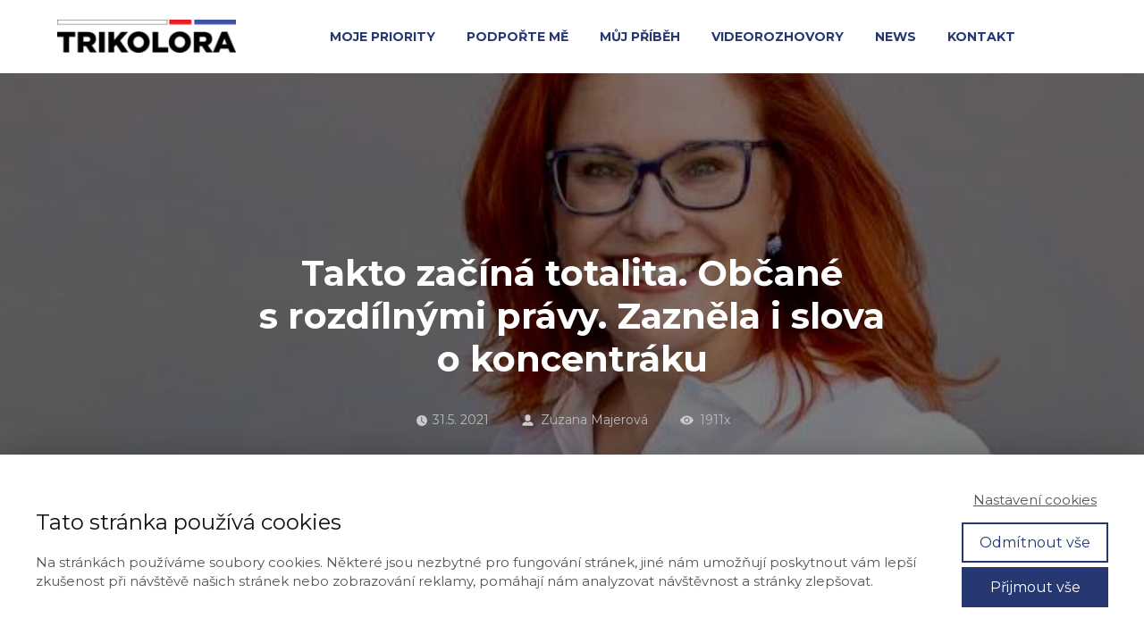

--- FILE ---
content_type: text/html; charset=UTF-8
request_url: https://zuzanamajerova.cz/rozhovory/takto-zacina-totalita/
body_size: 18282
content:
<!DOCTYPE html>
<html lang="cs">
	<head>
		<meta charset="UTF-8"/>
		<meta http-equiv="X-UA-Compatible" content="IE=edge"/>
		<meta name="viewport" content="width=device-width, initial-scale=1">
		<title>Takto začíná totalita. Občané s rozdílnými právy. Zazněla i slova o koncentráku - Zuzana Majerová</title>

		<meta name='robots' content='index, follow, max-image-preview:large, max-snippet:-1, max-video-preview:-1' />

	<!-- This site is optimized with the Yoast SEO plugin v22.4 - https://yoast.com/wordpress/plugins/seo/ -->
	<link rel="canonical" href="https://zuzanamajerova.cz/rozhovory/takto-zacina-totalita/" />
	<meta property="og:locale" content="cs_CZ" />
	<meta property="og:type" content="article" />
	<meta property="og:title" content="Takto začíná totalita. Občané s rozdílnými právy. Zazněla i slova o koncentráku - Zuzana Majerová" />
	<meta property="og:description" content="„To je dokonalý Orwell,“ říká poslankyně Zuzana Majerová Zahradníková o&nbsp;nejnovějším návrhu novely zákona o&nbsp;veřejném zdraví. Pod heslem boje proti pandemii zde prý dochází k&nbsp;tak zásadnímu omezení svobody, že má smysl hovořit o&nbsp;covidové totalitě. Paní předsedkyně, co jste říkala na&nbsp;nejnovější veletoč na&nbsp;Ministerstvu zdravotnictví s&nbsp;návratem Adama Vojtěcha? Jen jsem smutně zažertovala. Na&nbsp;Facebooku jsem to okomentovala takhle:&nbsp;no vida,..." />
	<meta property="og:url" content="https://zuzanamajerova.cz/rozhovory/takto-zacina-totalita/" />
	<meta property="og:site_name" content="Zuzana Majerová" />
	<meta property="article:publisher" content="https://www.facebook.com/zuzanamajerova.cz/" />
	<meta property="article:author" content="https://www.facebook.com/zuzanamajerova.cz/" />
	<meta property="article:published_time" content="2021-05-31T11:11:00+00:00" />
	<meta property="article:modified_time" content="2021-05-31T21:01:49+00:00" />
	<meta property="og:image" content="https://zuzanamajerova.cz/wp-content/uploads/2021/05/zuzanamajerova-clanek44.jpeg" />
	<meta property="og:image:width" content="677" />
	<meta property="og:image:height" content="494" />
	<meta property="og:image:type" content="image/jpeg" />
	<meta name="author" content="Zuzana Majerová" />
	<meta name="twitter:card" content="summary_large_image" />
	<meta name="twitter:creator" content="@https://twitter.com/MajerovaZ" />
	<meta name="twitter:site" content="@MajerovaZ" />
	<meta name="twitter:label1" content="Napsal(a)" />
	<meta name="twitter:data1" content="Zuzana Majerová" />
	<meta name="twitter:label2" content="Odhadovaná doba čtení" />
	<meta name="twitter:data2" content="5 minut" />
	<script type="application/ld+json" class="yoast-schema-graph">{"@context":"https://schema.org","@graph":[{"@type":"Article","@id":"https://zuzanamajerova.cz/rozhovory/takto-zacina-totalita/#article","isPartOf":{"@id":"https://zuzanamajerova.cz/rozhovory/takto-zacina-totalita/"},"author":{"name":"Zuzana Majerová","@id":"https://zuzanamajerova.cz/#/schema/person/a20455738c6b79468eccf1b3445c3747"},"headline":"Takto začíná totalita. Občané s&nbsp;rozdílnými právy. Zazněla i&nbsp;slova o&nbsp;koncentráku","datePublished":"2021-05-31T11:11:00+00:00","dateModified":"2021-05-31T21:01:49+00:00","mainEntityOfPage":{"@id":"https://zuzanamajerova.cz/rozhovory/takto-zacina-totalita/"},"wordCount":1057,"commentCount":0,"publisher":{"@id":"https://zuzanamajerova.cz/#/schema/person/a20455738c6b79468eccf1b3445c3747"},"image":{"@id":"https://zuzanamajerova.cz/rozhovory/takto-zacina-totalita/#primaryimage"},"thumbnailUrl":"https://zuzanamajerova.cz/wp-content/uploads/2021/05/zuzanamajerova-clanek44.jpeg","articleSection":["Rozhovory"],"inLanguage":"cs","potentialAction":[{"@type":"CommentAction","name":"Comment","target":["https://zuzanamajerova.cz/rozhovory/takto-zacina-totalita/#respond"]}]},{"@type":"WebPage","@id":"https://zuzanamajerova.cz/rozhovory/takto-zacina-totalita/","url":"https://zuzanamajerova.cz/rozhovory/takto-zacina-totalita/","name":"Takto začíná totalita. Občané s rozdílnými právy. Zazněla i slova o koncentráku - Zuzana Majerová","isPartOf":{"@id":"https://zuzanamajerova.cz/#website"},"primaryImageOfPage":{"@id":"https://zuzanamajerova.cz/rozhovory/takto-zacina-totalita/#primaryimage"},"image":{"@id":"https://zuzanamajerova.cz/rozhovory/takto-zacina-totalita/#primaryimage"},"thumbnailUrl":"https://zuzanamajerova.cz/wp-content/uploads/2021/05/zuzanamajerova-clanek44.jpeg","datePublished":"2021-05-31T11:11:00+00:00","dateModified":"2021-05-31T21:01:49+00:00","breadcrumb":{"@id":"https://zuzanamajerova.cz/rozhovory/takto-zacina-totalita/#breadcrumb"},"inLanguage":"cs","potentialAction":[{"@type":"ReadAction","target":["https://zuzanamajerova.cz/rozhovory/takto-zacina-totalita/"]}]},{"@type":"ImageObject","inLanguage":"cs","@id":"https://zuzanamajerova.cz/rozhovory/takto-zacina-totalita/#primaryimage","url":"https://zuzanamajerova.cz/wp-content/uploads/2021/05/zuzanamajerova-clanek44.jpeg","contentUrl":"https://zuzanamajerova.cz/wp-content/uploads/2021/05/zuzanamajerova-clanek44.jpeg","width":677,"height":494},{"@type":"BreadcrumbList","@id":"https://zuzanamajerova.cz/rozhovory/takto-zacina-totalita/#breadcrumb","itemListElement":[{"@type":"ListItem","position":1,"name":"Domů","item":"https://zuzanamajerova.cz/"},{"@type":"ListItem","position":2,"name":"NEWS","item":"https://zuzanamajerova.cz/news/"},{"@type":"ListItem","position":3,"name":"Takto začíná totalita. Občané s&nbsp;rozdílnými právy. Zazněla i&nbsp;slova o&nbsp;koncentráku"}]},{"@type":"WebSite","@id":"https://zuzanamajerova.cz/#website","url":"https://zuzanamajerova.cz/","name":"Zuzana Majerová","description":"Předsedkyně Trikolora","publisher":{"@id":"https://zuzanamajerova.cz/#/schema/person/a20455738c6b79468eccf1b3445c3747"},"potentialAction":[{"@type":"SearchAction","target":{"@type":"EntryPoint","urlTemplate":"https://zuzanamajerova.cz/?s={search_term_string}"},"query-input":"required name=search_term_string"}],"inLanguage":"cs"},{"@type":["Person","Organization"],"@id":"https://zuzanamajerova.cz/#/schema/person/a20455738c6b79468eccf1b3445c3747","name":"Zuzana Majerová","image":{"@type":"ImageObject","inLanguage":"cs","@id":"https://zuzanamajerova.cz/#/schema/person/image/","url":"https://zuzanamajerova.cz/wp-content/uploads/2024/03/1c_2_2-e1710699587122.jpg","contentUrl":"https://zuzanamajerova.cz/wp-content/uploads/2024/03/1c_2_2-e1710699587122.jpg","width":1100,"height":399,"caption":"Zuzana Majerová"},"logo":{"@id":"https://zuzanamajerova.cz/#/schema/person/image/"},"description":"Jsme Trikolora. Jsme moderní strana tradičních hodnot. Jsme strana pravicová, konzervativní, vlastenecká a euroskeptická. Nejsme strana velkých gest, ale poctivé každodenní práce. Nejsme strana jednoho muže či ženy, jsme tým. Nejsme možná tak hlasití jako jiní, ale jsme spolehliví. Náš čas přijde. Naše tři programové pilíře jsou stále stejné: Bráníme normální svět. Bohatství vzniká z práce. České zájmy na prvním místě.","sameAs":["https://zuzanamajerova.cz/","https://www.facebook.com/zuzanamajerova.cz/","https://www.instagram.com/zuzamajer/","https://twitter.com/https://twitter.com/MajerovaZ"],"url":"https://zuzanamajerova.cz/author/admin/"}]}</script>
	<!-- / Yoast SEO plugin. -->


<link rel="alternate" type="application/rss+xml" title="Zuzana Majerová &raquo; RSS komentářů pro Takto začíná totalita. Občané s&nbsp;rozdílnými právy. Zazněla i&nbsp;slova o&nbsp;koncentráku" href="https://zuzanamajerova.cz/rozhovory/takto-zacina-totalita/feed/" />
<script type="text/javascript">
/* <![CDATA[ */
window._wpemojiSettings = {"baseUrl":"https:\/\/s.w.org\/images\/core\/emoji\/15.0.3\/72x72\/","ext":".png","svgUrl":"https:\/\/s.w.org\/images\/core\/emoji\/15.0.3\/svg\/","svgExt":".svg","source":{"concatemoji":"https:\/\/zuzanamajerova.cz\/wp-includes\/js\/wp-emoji-release.min.js?ver=6.6.4"}};
/*! This file is auto-generated */
!function(i,n){var o,s,e;function c(e){try{var t={supportTests:e,timestamp:(new Date).valueOf()};sessionStorage.setItem(o,JSON.stringify(t))}catch(e){}}function p(e,t,n){e.clearRect(0,0,e.canvas.width,e.canvas.height),e.fillText(t,0,0);var t=new Uint32Array(e.getImageData(0,0,e.canvas.width,e.canvas.height).data),r=(e.clearRect(0,0,e.canvas.width,e.canvas.height),e.fillText(n,0,0),new Uint32Array(e.getImageData(0,0,e.canvas.width,e.canvas.height).data));return t.every(function(e,t){return e===r[t]})}function u(e,t,n){switch(t){case"flag":return n(e,"\ud83c\udff3\ufe0f\u200d\u26a7\ufe0f","\ud83c\udff3\ufe0f\u200b\u26a7\ufe0f")?!1:!n(e,"\ud83c\uddfa\ud83c\uddf3","\ud83c\uddfa\u200b\ud83c\uddf3")&&!n(e,"\ud83c\udff4\udb40\udc67\udb40\udc62\udb40\udc65\udb40\udc6e\udb40\udc67\udb40\udc7f","\ud83c\udff4\u200b\udb40\udc67\u200b\udb40\udc62\u200b\udb40\udc65\u200b\udb40\udc6e\u200b\udb40\udc67\u200b\udb40\udc7f");case"emoji":return!n(e,"\ud83d\udc26\u200d\u2b1b","\ud83d\udc26\u200b\u2b1b")}return!1}function f(e,t,n){var r="undefined"!=typeof WorkerGlobalScope&&self instanceof WorkerGlobalScope?new OffscreenCanvas(300,150):i.createElement("canvas"),a=r.getContext("2d",{willReadFrequently:!0}),o=(a.textBaseline="top",a.font="600 32px Arial",{});return e.forEach(function(e){o[e]=t(a,e,n)}),o}function t(e){var t=i.createElement("script");t.src=e,t.defer=!0,i.head.appendChild(t)}"undefined"!=typeof Promise&&(o="wpEmojiSettingsSupports",s=["flag","emoji"],n.supports={everything:!0,everythingExceptFlag:!0},e=new Promise(function(e){i.addEventListener("DOMContentLoaded",e,{once:!0})}),new Promise(function(t){var n=function(){try{var e=JSON.parse(sessionStorage.getItem(o));if("object"==typeof e&&"number"==typeof e.timestamp&&(new Date).valueOf()<e.timestamp+604800&&"object"==typeof e.supportTests)return e.supportTests}catch(e){}return null}();if(!n){if("undefined"!=typeof Worker&&"undefined"!=typeof OffscreenCanvas&&"undefined"!=typeof URL&&URL.createObjectURL&&"undefined"!=typeof Blob)try{var e="postMessage("+f.toString()+"("+[JSON.stringify(s),u.toString(),p.toString()].join(",")+"));",r=new Blob([e],{type:"text/javascript"}),a=new Worker(URL.createObjectURL(r),{name:"wpTestEmojiSupports"});return void(a.onmessage=function(e){c(n=e.data),a.terminate(),t(n)})}catch(e){}c(n=f(s,u,p))}t(n)}).then(function(e){for(var t in e)n.supports[t]=e[t],n.supports.everything=n.supports.everything&&n.supports[t],"flag"!==t&&(n.supports.everythingExceptFlag=n.supports.everythingExceptFlag&&n.supports[t]);n.supports.everythingExceptFlag=n.supports.everythingExceptFlag&&!n.supports.flag,n.DOMReady=!1,n.readyCallback=function(){n.DOMReady=!0}}).then(function(){return e}).then(function(){var e;n.supports.everything||(n.readyCallback(),(e=n.source||{}).concatemoji?t(e.concatemoji):e.wpemoji&&e.twemoji&&(t(e.twemoji),t(e.wpemoji)))}))}((window,document),window._wpemojiSettings);
/* ]]> */
</script>
<style id='wp-emoji-styles-inline-css' type='text/css'>

	img.wp-smiley, img.emoji {
		display: inline !important;
		border: none !important;
		box-shadow: none !important;
		height: 1em !important;
		width: 1em !important;
		margin: 0 0.07em !important;
		vertical-align: -0.1em !important;
		background: none !important;
		padding: 0 !important;
	}
</style>
<link rel='stylesheet' id='wp-block-library-css' href='https://zuzanamajerova.cz/wp-includes/css/dist/block-library/style.min.css?ver=6.6.4' type='text/css' media='all' />
<style id='classic-theme-styles-inline-css' type='text/css'>
/*! This file is auto-generated */
.wp-block-button__link{color:#fff;background-color:#32373c;border-radius:9999px;box-shadow:none;text-decoration:none;padding:calc(.667em + 2px) calc(1.333em + 2px);font-size:1.125em}.wp-block-file__button{background:#32373c;color:#fff;text-decoration:none}
</style>
<style id='global-styles-inline-css' type='text/css'>
:root{--wp--preset--aspect-ratio--square: 1;--wp--preset--aspect-ratio--4-3: 4/3;--wp--preset--aspect-ratio--3-4: 3/4;--wp--preset--aspect-ratio--3-2: 3/2;--wp--preset--aspect-ratio--2-3: 2/3;--wp--preset--aspect-ratio--16-9: 16/9;--wp--preset--aspect-ratio--9-16: 9/16;--wp--preset--color--black: #000000;--wp--preset--color--cyan-bluish-gray: #abb8c3;--wp--preset--color--white: #ffffff;--wp--preset--color--pale-pink: #f78da7;--wp--preset--color--vivid-red: #cf2e2e;--wp--preset--color--luminous-vivid-orange: #ff6900;--wp--preset--color--luminous-vivid-amber: #fcb900;--wp--preset--color--light-green-cyan: #7bdcb5;--wp--preset--color--vivid-green-cyan: #00d084;--wp--preset--color--pale-cyan-blue: #8ed1fc;--wp--preset--color--vivid-cyan-blue: #0693e3;--wp--preset--color--vivid-purple: #9b51e0;--wp--preset--gradient--vivid-cyan-blue-to-vivid-purple: linear-gradient(135deg,rgba(6,147,227,1) 0%,rgb(155,81,224) 100%);--wp--preset--gradient--light-green-cyan-to-vivid-green-cyan: linear-gradient(135deg,rgb(122,220,180) 0%,rgb(0,208,130) 100%);--wp--preset--gradient--luminous-vivid-amber-to-luminous-vivid-orange: linear-gradient(135deg,rgba(252,185,0,1) 0%,rgba(255,105,0,1) 100%);--wp--preset--gradient--luminous-vivid-orange-to-vivid-red: linear-gradient(135deg,rgba(255,105,0,1) 0%,rgb(207,46,46) 100%);--wp--preset--gradient--very-light-gray-to-cyan-bluish-gray: linear-gradient(135deg,rgb(238,238,238) 0%,rgb(169,184,195) 100%);--wp--preset--gradient--cool-to-warm-spectrum: linear-gradient(135deg,rgb(74,234,220) 0%,rgb(151,120,209) 20%,rgb(207,42,186) 40%,rgb(238,44,130) 60%,rgb(251,105,98) 80%,rgb(254,248,76) 100%);--wp--preset--gradient--blush-light-purple: linear-gradient(135deg,rgb(255,206,236) 0%,rgb(152,150,240) 100%);--wp--preset--gradient--blush-bordeaux: linear-gradient(135deg,rgb(254,205,165) 0%,rgb(254,45,45) 50%,rgb(107,0,62) 100%);--wp--preset--gradient--luminous-dusk: linear-gradient(135deg,rgb(255,203,112) 0%,rgb(199,81,192) 50%,rgb(65,88,208) 100%);--wp--preset--gradient--pale-ocean: linear-gradient(135deg,rgb(255,245,203) 0%,rgb(182,227,212) 50%,rgb(51,167,181) 100%);--wp--preset--gradient--electric-grass: linear-gradient(135deg,rgb(202,248,128) 0%,rgb(113,206,126) 100%);--wp--preset--gradient--midnight: linear-gradient(135deg,rgb(2,3,129) 0%,rgb(40,116,252) 100%);--wp--preset--font-size--small: 13px;--wp--preset--font-size--medium: 20px;--wp--preset--font-size--large: 36px;--wp--preset--font-size--x-large: 42px;--wp--preset--spacing--20: 0.44rem;--wp--preset--spacing--30: 0.67rem;--wp--preset--spacing--40: 1rem;--wp--preset--spacing--50: 1.5rem;--wp--preset--spacing--60: 2.25rem;--wp--preset--spacing--70: 3.38rem;--wp--preset--spacing--80: 5.06rem;--wp--preset--shadow--natural: 6px 6px 9px rgba(0, 0, 0, 0.2);--wp--preset--shadow--deep: 12px 12px 50px rgba(0, 0, 0, 0.4);--wp--preset--shadow--sharp: 6px 6px 0px rgba(0, 0, 0, 0.2);--wp--preset--shadow--outlined: 6px 6px 0px -3px rgba(255, 255, 255, 1), 6px 6px rgba(0, 0, 0, 1);--wp--preset--shadow--crisp: 6px 6px 0px rgba(0, 0, 0, 1);}:where(.is-layout-flex){gap: 0.5em;}:where(.is-layout-grid){gap: 0.5em;}body .is-layout-flex{display: flex;}.is-layout-flex{flex-wrap: wrap;align-items: center;}.is-layout-flex > :is(*, div){margin: 0;}body .is-layout-grid{display: grid;}.is-layout-grid > :is(*, div){margin: 0;}:where(.wp-block-columns.is-layout-flex){gap: 2em;}:where(.wp-block-columns.is-layout-grid){gap: 2em;}:where(.wp-block-post-template.is-layout-flex){gap: 1.25em;}:where(.wp-block-post-template.is-layout-grid){gap: 1.25em;}.has-black-color{color: var(--wp--preset--color--black) !important;}.has-cyan-bluish-gray-color{color: var(--wp--preset--color--cyan-bluish-gray) !important;}.has-white-color{color: var(--wp--preset--color--white) !important;}.has-pale-pink-color{color: var(--wp--preset--color--pale-pink) !important;}.has-vivid-red-color{color: var(--wp--preset--color--vivid-red) !important;}.has-luminous-vivid-orange-color{color: var(--wp--preset--color--luminous-vivid-orange) !important;}.has-luminous-vivid-amber-color{color: var(--wp--preset--color--luminous-vivid-amber) !important;}.has-light-green-cyan-color{color: var(--wp--preset--color--light-green-cyan) !important;}.has-vivid-green-cyan-color{color: var(--wp--preset--color--vivid-green-cyan) !important;}.has-pale-cyan-blue-color{color: var(--wp--preset--color--pale-cyan-blue) !important;}.has-vivid-cyan-blue-color{color: var(--wp--preset--color--vivid-cyan-blue) !important;}.has-vivid-purple-color{color: var(--wp--preset--color--vivid-purple) !important;}.has-black-background-color{background-color: var(--wp--preset--color--black) !important;}.has-cyan-bluish-gray-background-color{background-color: var(--wp--preset--color--cyan-bluish-gray) !important;}.has-white-background-color{background-color: var(--wp--preset--color--white) !important;}.has-pale-pink-background-color{background-color: var(--wp--preset--color--pale-pink) !important;}.has-vivid-red-background-color{background-color: var(--wp--preset--color--vivid-red) !important;}.has-luminous-vivid-orange-background-color{background-color: var(--wp--preset--color--luminous-vivid-orange) !important;}.has-luminous-vivid-amber-background-color{background-color: var(--wp--preset--color--luminous-vivid-amber) !important;}.has-light-green-cyan-background-color{background-color: var(--wp--preset--color--light-green-cyan) !important;}.has-vivid-green-cyan-background-color{background-color: var(--wp--preset--color--vivid-green-cyan) !important;}.has-pale-cyan-blue-background-color{background-color: var(--wp--preset--color--pale-cyan-blue) !important;}.has-vivid-cyan-blue-background-color{background-color: var(--wp--preset--color--vivid-cyan-blue) !important;}.has-vivid-purple-background-color{background-color: var(--wp--preset--color--vivid-purple) !important;}.has-black-border-color{border-color: var(--wp--preset--color--black) !important;}.has-cyan-bluish-gray-border-color{border-color: var(--wp--preset--color--cyan-bluish-gray) !important;}.has-white-border-color{border-color: var(--wp--preset--color--white) !important;}.has-pale-pink-border-color{border-color: var(--wp--preset--color--pale-pink) !important;}.has-vivid-red-border-color{border-color: var(--wp--preset--color--vivid-red) !important;}.has-luminous-vivid-orange-border-color{border-color: var(--wp--preset--color--luminous-vivid-orange) !important;}.has-luminous-vivid-amber-border-color{border-color: var(--wp--preset--color--luminous-vivid-amber) !important;}.has-light-green-cyan-border-color{border-color: var(--wp--preset--color--light-green-cyan) !important;}.has-vivid-green-cyan-border-color{border-color: var(--wp--preset--color--vivid-green-cyan) !important;}.has-pale-cyan-blue-border-color{border-color: var(--wp--preset--color--pale-cyan-blue) !important;}.has-vivid-cyan-blue-border-color{border-color: var(--wp--preset--color--vivid-cyan-blue) !important;}.has-vivid-purple-border-color{border-color: var(--wp--preset--color--vivid-purple) !important;}.has-vivid-cyan-blue-to-vivid-purple-gradient-background{background: var(--wp--preset--gradient--vivid-cyan-blue-to-vivid-purple) !important;}.has-light-green-cyan-to-vivid-green-cyan-gradient-background{background: var(--wp--preset--gradient--light-green-cyan-to-vivid-green-cyan) !important;}.has-luminous-vivid-amber-to-luminous-vivid-orange-gradient-background{background: var(--wp--preset--gradient--luminous-vivid-amber-to-luminous-vivid-orange) !important;}.has-luminous-vivid-orange-to-vivid-red-gradient-background{background: var(--wp--preset--gradient--luminous-vivid-orange-to-vivid-red) !important;}.has-very-light-gray-to-cyan-bluish-gray-gradient-background{background: var(--wp--preset--gradient--very-light-gray-to-cyan-bluish-gray) !important;}.has-cool-to-warm-spectrum-gradient-background{background: var(--wp--preset--gradient--cool-to-warm-spectrum) !important;}.has-blush-light-purple-gradient-background{background: var(--wp--preset--gradient--blush-light-purple) !important;}.has-blush-bordeaux-gradient-background{background: var(--wp--preset--gradient--blush-bordeaux) !important;}.has-luminous-dusk-gradient-background{background: var(--wp--preset--gradient--luminous-dusk) !important;}.has-pale-ocean-gradient-background{background: var(--wp--preset--gradient--pale-ocean) !important;}.has-electric-grass-gradient-background{background: var(--wp--preset--gradient--electric-grass) !important;}.has-midnight-gradient-background{background: var(--wp--preset--gradient--midnight) !important;}.has-small-font-size{font-size: var(--wp--preset--font-size--small) !important;}.has-medium-font-size{font-size: var(--wp--preset--font-size--medium) !important;}.has-large-font-size{font-size: var(--wp--preset--font-size--large) !important;}.has-x-large-font-size{font-size: var(--wp--preset--font-size--x-large) !important;}
:where(.wp-block-post-template.is-layout-flex){gap: 1.25em;}:where(.wp-block-post-template.is-layout-grid){gap: 1.25em;}
:where(.wp-block-columns.is-layout-flex){gap: 2em;}:where(.wp-block-columns.is-layout-grid){gap: 2em;}
:root :where(.wp-block-pullquote){font-size: 1.5em;line-height: 1.6;}
</style>
<link rel='stylesheet' id='mioweb_content_css-css' href='https://zuzanamajerova.cz/wp-content/themes/mioweb3/modules/mioweb/css/content.css?ver=1724459482' type='text/css' media='all' />
<link rel='stylesheet' id='member_content_css-css' href='https://zuzanamajerova.cz/wp-content/themes/mioweb3/modules/member/css/content.css?ver=1724459482' type='text/css' media='all' />
<link rel='stylesheet' id='blog_content_css-css' href='https://zuzanamajerova.cz/wp-content/themes/mioweb3/modules/blog/templates/blog2/style.css?ver=1724459482' type='text/css' media='all' />
<link rel='stylesheet' id='ve_lightbox_style-css' href='https://zuzanamajerova.cz/wp-content/themes/mioweb3/library/visualeditor/includes/lightbox/lightbox.css?ver=1724459482' type='text/css' media='all' />
<link rel='stylesheet' id='ve-content-style-css' href='https://zuzanamajerova.cz/wp-content/themes/mioweb3/style.css?ver=1724459482' type='text/css' media='all' />
<script type="text/javascript" src="https://zuzanamajerova.cz/wp-includes/js/jquery/jquery.min.js?ver=3.7.1" id="jquery-core-js"></script>
<script type="text/javascript" src="https://zuzanamajerova.cz/wp-includes/js/jquery/jquery-migrate.min.js?ver=3.4.1" id="jquery-migrate-js"></script>
<script type="text/javascript" id="ve-front-script-js-extra">
/* <![CDATA[ */
var front_texts = {"required":"Mus\u00edte vyplnit v\u0161echny povinn\u00e9 \u00fadaje.","wrongemail":"Emailov\u00e1 adresa nen\u00ed platn\u00e1. Zkontrolujte pros\u00edm zda je vypln\u011bna spr\u00e1vn\u011b.","wrongnumber":"Zadejte pros\u00edm platn\u00e9 \u010d\u00edslo.","nosended":"Zpr\u00e1va se nepoda\u0159ila z nezn\u00e1m\u00e9ho d\u016fvodu odeslat."};
/* ]]> */
</script>
<script type="text/javascript" src="https://zuzanamajerova.cz/wp-content/themes/mioweb3/library/visualeditor/js/front.js?ver=1724459482" id="ve-front-script-js"></script>
<script type="text/javascript" id="member_front_script-js-extra">
/* <![CDATA[ */
var mem_front_texts = {"reg_nosended":"Registrace se z nezn\u00e1meho d\u016fvodu nezda\u0159ila."};
/* ]]> */
</script>
<script type="text/javascript" src="https://zuzanamajerova.cz/wp-content/themes/mioweb3/modules/member/js/front.js?ver=1724459482" id="member_front_script-js"></script>
<link rel="https://api.w.org/" href="https://zuzanamajerova.cz/wp-json/" /><link rel="alternate" title="JSON" type="application/json" href="https://zuzanamajerova.cz/wp-json/wp/v2/posts/323" /><link rel="EditURI" type="application/rsd+xml" title="RSD" href="https://zuzanamajerova.cz/xmlrpc.php?rsd" />
<link rel='shortlink' href='https://zuzanamajerova.cz/?p=323' />
<link rel="alternate" title="oEmbed (JSON)" type="application/json+oembed" href="https://zuzanamajerova.cz/wp-json/oembed/1.0/embed?url=https%3A%2F%2Fzuzanamajerova.cz%2Frozhovory%2Ftakto-zacina-totalita%2F" />
<link rel="alternate" title="oEmbed (XML)" type="text/xml+oembed" href="https://zuzanamajerova.cz/wp-json/oembed/1.0/embed?url=https%3A%2F%2Fzuzanamajerova.cz%2Frozhovory%2Ftakto-zacina-totalita%2F&#038;format=xml" />
<link rel="icon" type="image/png" href="https://zuzanamajerova.cz/wp-content/uploads/2022/06/faviconzuzka1.png"><link rel="apple-touch-icon" href="https://zuzanamajerova.cz/wp-content/uploads/2022/06/faviconzuzka1.png"><meta property="og:title" content="Takto začíná totalita. Občané s rozdílnými právy. Zazněla i slova o koncentráku - Zuzana Majerová"/><meta property="og:image" content="https://zuzanamajerova.cz/wp-content/uploads/2021/05/zuzanamajerova-clanek44.jpeg"/><meta property="og:url" content="https://zuzanamajerova.cz/rozhovory/takto-zacina-totalita/"/><meta property="og:site_name" content="Zuzana Majerová"/><meta property="og:locale" content="cs_CZ"/><meta name="google-site-verification" content="lxO0-8XTKaEz_9QdikInBeYoAlbYtJkMrvcR39Tv4vc"/><script type="text/javascript">
		var ajaxurl = "/wp-admin/admin-ajax.php";
		var locale = "cs_CZ";
		var template_directory_uri = "https://zuzanamajerova.cz/wp-content/themes/mioweb3";
		</script><link id="mw_gf_Oswald" href="https://fonts.googleapis.com/css?family=Oswald:300,700&subset=latin,latin-ext&display=swap" rel="stylesheet" type="text/css"><link id="mw_gf_Montserrat" href="https://fonts.googleapis.com/css?family=Montserrat:700,400&subset=latin,latin-ext&display=swap" rel="stylesheet" type="text/css"><link id="mw_gf_Open_Sans" href="https://fonts.googleapis.com/css?family=Open+Sans:600&subset=latin,latin-ext&display=swap" rel="stylesheet" type="text/css"><style></style><style>.single_blog_title_container{background-image:url(https://zuzanamajerova.cz/wp-content/uploads/2021/05/zuzanamajerova-clanek44.jpeg);}#header{background: rgba(255, 255, 255, 1);border-bottom: 0px solid #eeeeee;}#site_title{font-size: 25px;font-family: 'Oswald';color: #ffffff;font-weight: 300;}#site_title img{max-width:200px;}.mw_header .menu > li > a{font-size: 14px;font-family: 'Montserrat';font-weight: 700;text-transform: uppercase}.header_nav_container nav .menu > li > a, .mw_header_icons a{color:#263771;}.menu_style_h3 .menu > li:after, .menu_style_h4 .menu > li:after{color:#263771;}#mobile_nav{color:#263771;}#mobile_nav svg{fill:#263771;}.mw_to_cart svg{fill:#263771;}.header_nav_container .sub-menu{background-color:#c8303a;}.menu_style_h6 .menu,.menu_style_h6 .mw_header_right_menu,.menu_style_h7 .header_nav_fullwidth_container,.menu_style_h6 #mobile_nav,.menu_style_h7 #mobile_nav{background-color:#121212;}.mw_to_cart:hover svg{fill:#c8303a;}.menu_style_h1 .menu > li.current-menu-item a, .menu_style_h1 .menu > li.current-page-ancestor > a, .menu_style_h3 .menu > li.current-menu-item a, .menu_style_h3 .menu > li.current-page-ancestor > a, .menu_style_h4 .menu > li.current-menu-item a, .menu_style_h4 .menu > li.current-page-ancestor > a, .menu_style_h8 .menu > li.current-menu-item a, .menu_style_h9 .menu > li.current-menu-item a, .mw_header_icons a:hover, .menu_style_h1 .menu > li:hover > a, .menu_style_h3 .menu > li:hover > a, .menu_style_h4 .menu > li:hover > a, .menu_style_h8 .menu > li:hover > a, .menu_style_h9 .menu > li:hover > a{color:#c8303a;}.menu_style_h2 li span{background-color:#c8303a;}#mobile_nav:hover{color:#c8303a;}#mobile_nav:hover svg{fill:#c8303a;}.menu_style_h5 .menu > li:hover > a, .menu_style_h5 .menu > li.current-menu-item > a, .menu_style_h5 .menu > li.current-page-ancestor > a, .menu_style_h5 .menu > li.current_page_parent > a, .menu_style_h5 .menu > li:hover > a:before{background-color:#c8303a;}.menu_style_h5 .sub-menu{background-color:#c8303a;}.menu_style_h6 .menu > li:hover > a, .menu_style_h6 .menu > li.current-menu-item > a, .menu_style_h6 .menu > li.current-page-ancestor > a, .menu_style_h6 .menu > li.current_page_parent > a, .menu_style_h7 .menu > li:hover > a, .menu_style_h7 .menu > li.current-menu-item > a, .menu_style_h7 .menu > li.current-page-ancestor > a, .menu_style_h7 .menu > li.current_page_parent > a{background-color:#c8303a;}.menu_style_h6 .sub-menu, .menu_style_h7 .sub-menu{background-color:#c8303a;}#header_in{padding-top:20px;padding-bottom:20px;}body:not(.page_with_transparent_header) .row_height_full{min-height:calc(100vh - 82.7969px);}.page_with_transparent_header .visual_content_main:not(.mw_transparent_header_padding) > .row:first-child .row_fix_width, .page_with_transparent_header .visual_content_main:not(.mw_transparent_header_padding) .mw_page_builder_content > .row:nth-child(2) .row_fix_width{padding-top:62.7969px;}.page_with_transparent_header .visual_content_main:not(.mw_transparent_header_padding) > .row:first-child .miocarousel .row_fix_width, .page_with_transparent_header .visual_content_main:not(.mw_transparent_header_padding) .mw_page_builder_content > .row:nth-child(2) .miocarousel .row_fix_width{padding-top:92.7969px;}.page_with_transparent_header #wrapper > .empty_content, .page_with_transparent_header .mw_transparent_header_padding{padding-top:82.7969px;}#header_in.fix_width, div.ve-header-type2 .header_nav_container{max-width:90%;}#cms_footer_16row_0.row_text_custom{}#cms_footer_16row_0{background: rgba(38, 55, 113, 1);}#cms_footer_16row_0.row_padding_custom{padding-top:50px;padding-bottom:0px;}#cms_footer_16element_0_0_0 > .element_content{padding-bottom:0px;}#cms_footer_16element_0_0_0 .ve_title{font-size: 30px;line-height: 1.2;}#cms_footer_16element_0_1_0 > .element_content{padding-bottom:0px;}#cms_footer_16element_0_1_0 .ve_content_first_button.ve_content_button_size_custom{font-size:18px;}#cms_footer_16element_0_1_0 .ve_content_second_button.ve_content_button_size_custom{font-size:18px;}#cms_footer_16row_1.row_text_custom{}#cms_footer_16row_1{background: rgba(38, 55, 113, 1);}#cms_footer_16row_1.row_padding_custom{padding-top:50px;padding-bottom:50px;}#cms_footer_16element_1_0_0 > .element_content{max-width:450px;}#cms_footer_16element_1_0_0_form .ve_form_field{font-size: 13px;}#cms_footer_16element_1_0_0_form .ve_form_label{font-size: 13px;}#cms_footer_16element_1_0_0_form .ve_form_button_row .ve_form_button.ve_content_button_size_custom{font-size:18px;}#cms_footer_16row_2.row_text_custom{}#cms_footer_16row_2{background: rgba(38, 55, 113, 1);}#cms_footer_16row_2.row_padding_custom{padding-top:50px;padding-bottom:50px;}#cms_footer_16element_2_0_0 > .element_content{padding-bottom:10px;}#cms_footer_16element_2_0_0 .ve_title{font-size: 12px;line-height: 1.2;}#cms_footer_16element_2_0_1 > .element_content{}#cms_footer_16element_2_0_1 .in_element_content{font-size: 11px;}#cms_footer_16element_2_0_1 .element_text_style_2{background:rgba(232,232,232,1);}#cms_footer_16element_2_1_0 > .element_content{padding-bottom:10px;}#cms_footer_16element_2_1_0 .ve_title{font-size: 12px;line-height: 1.2;}#cms_footer_16element_2_1_1 > .element_content{}#cms_footer_16element_2_1_1 .in_element_content{font-size: 11px;}#cms_footer_16element_2_1_1 .element_text_style_2{background:rgba(232,232,232,1);}#cms_footer_16element_2_2_0 > .element_content{padding-bottom:10px;}#cms_footer_16element_2_2_0 .ve_title{font-size: 12px;line-height: 1.2;}#cms_footer_16element_2_2_1 > .element_content{}#cms_footer_16element_2_2_1 .in_element_content{font-size: 11px;}#cms_footer_16element_2_2_1 .element_text_style_2{background:rgba(232,232,232,1);}#cms_footer_16element_2_3_0 > .element_content{padding-bottom:10px;}#cms_footer_16element_2_3_0 .ve_title{font-size: 12px;line-height: 1.2;}#cms_footer_16element_2_3_1 > .element_content{padding-bottom:10px;}#cms_footer_16element_2_3_1 .in_element_content{font-size: 11px;}#cms_footer_16element_2_3_1 .element_text_style_2{background:rgba(232,232,232,1);}#cms_footer_16element_2_3_2 > .element_content{}#cms_footer_16element_2_3_2 .ve_content_first_button.ve_content_button_size_custom{font-size:18px;}#footer .footer_end{background: rgba(38, 55, 113, 1);font-size: 15px;color: #ffffff;}.ve_content_button_style_basic{color:#ffffff;background: rgba(200, 48, 58, 1);-moz-border-radius: 0px;-webkit-border-radius: 0px;-khtml-border-radius: 0px;border-radius: 0px;border-color:#c8303a;border-width:1px;padding: calc(0.8em - 1px) 1.6em calc(0.8em - 1px) 1.6em;}.ve_content_button_style_basic .ve_button_subtext{}.ve_content_button_style_basic:hover{color:#263771;background: rgba(255, 255, 255, 1);border-color:#263771;}.ve_content_button_style_inverse{color:#ffffff;-moz-border-radius: 0px;-webkit-border-radius: 0px;-khtml-border-radius: 0px;border-radius: 0px;border-color:#ffffff;border-width:1px;padding: calc(0.8em - 1px) 1.6em calc(0.8em - 1px) 1.6em;}.ve_content_button_style_inverse .ve_button_subtext{}.ve_content_button_style_inverse:hover{color:#263771;background: rgba(255, 255, 255, 1);border-color:#ffffff;}.ve_content_button_style_1{color:#263771;-moz-border-radius: 0px;-webkit-border-radius: 0px;-khtml-border-radius: 0px;border-radius: 0px;border-color:#263771;border-width:1px;padding: calc(0.8em - 1px) 1.6em calc(0.8em - 1px) 1.6em;}.ve_content_button_style_1 .ve_button_subtext{}.ve_content_button_style_1:hover{color:#263771;border-color:#2e4288;}#blog_top_panel{background: #263771;}#blog_top_panel h1{font-size: 35px;color: #ffffff;}#blog_top_panel .blog_top_panel_text, #blog_top_panel .blog_top_panel_subtext, #blog_top_panel .blog_top_author_title small, #blog_top_panel .blog_top_author_desc{color: #ffffff;}#blog-sidebar .widgettitle{font-size: 16px;color: #263771;}.article h2 a{font-size: 27px;color: #263771;}.entry_content{}.article_body .excerpt{font-size: 15px;color: #263771;}.article .article_button_more{background-color:#263771;}.article .article_button_more:hover{background-color:#1e2c5a;}body{background-color:#fff;font-size: 18px;font-family: 'Montserrat';color: #263771;font-weight: 400;}.row_text_auto.light_color{color:#263771;}.row_text_default{color:#263771;}.row .light_color{color:#263771;}.row .text_default{color:#263771;}a{color:#d23b34;}.row_text_auto.light_color a:not(.ve_content_button){color:#d23b34;}.row_text_default a:not(.ve_content_button){color:#d23b34;}.row .ve_content_block.text_default a:not(.ve_content_button){color:#d23b34;}a:not(.ve_content_button):hover{color:#263771;}.row_text_auto.light_color a:not(.ve_content_button):hover{color:#263771;}.row_text_default a:not(.ve_content_button):hover{color:#263771;}.row .ve_content_block.text_default a:not(.ve_content_button):hover{color:#263771;}.row_text_auto.dark_color{color:#ffffff;}.row_text_invers{color:#ffffff;}.row .text_invers{color:#ffffff;}.row .dark_color:not(.text_default){color:#ffffff;}.blog_entry_content .dark_color:not(.text_default){color:#ffffff;}.row_text_auto.dark_color a:not(.ve_content_button){color:#ffffff;}.row .dark_color:not(.text_default) a:not(.ve_content_button){color:#ffffff;}.row_text_invers a:not(.ve_content_button){color:#ffffff;}.row .ve_content_block.text_invers a:not(.ve_content_button){color:#ffffff;}.row .light_color a:not(.ve_content_button){color:#d23b34;}.row .light_color a:not(.ve_content_button):hover{color:#263771;}.title_element_container,.mw_element_items_style_4 .mw_element_item:not(.dark_color) .title_element_container,.mw_element_items_style_7 .mw_element_item:not(.dark_color) .title_element_container,.in_features_element_4 .mw_feature:not(.dark_color) .title_element_container,.in_element_image_text_2 .el_it_text:not(.dark_color) .title_element_container,.in_element_image_text_3 .el_it_text:not(.dark_color) .title_element_container,.entry_content h1,.entry_content h2,.entry_content h3,.entry_content h4,.entry_content h5,.entry_content h6{font-family:Montserrat;font-weight:700;line-height:1.2;color:#263771;}.subtitle_element_container,.mw_element_items_style_4 .mw_element_item:not(.dark_color) .subtitle_element_container,.mw_element_items_style_7 .mw_element_item:not(.dark_color) .subtitle_element_container,.in_features_element_4 .mw_feature:not(.dark_color) .subtitle_element_container,.in_element_image_text_2 .el_it_text:not(.dark_color) .subtitle_element_container,.in_element_image_text_3 .el_it_text:not(.dark_color) .subtitle_element_container{font-family:Open Sans;font-weight:600;color:#263771;}.entry_content h1{font-size: 30px;}.entry_content h2{font-size: 23px;}.entry_content h3{font-size: 18px;}.entry_content h4{font-size: 14px;}.entry_content h5{font-size: 14px;}.entry_content h6{font-size: 14px;}.row_fix_width,.fix_width,.fixed_width_content .visual_content_main,.row_fixed,.fixed_width_page .visual_content_main,.fixed_width_page header,.fixed_width_page footer,.fixed_narrow_width_page #wrapper,.ve-header-type2 .header_nav_container{max-width:970px;}@media screen and (max-width: 969px) {.single_blog_title_container{background-image:url(https://zuzanamajerova.cz/wp-content/uploads/2021/05/zuzanamajerova-clanek44.jpeg);}#cms_footer_16row_0.row_padding_custom{}#cms_footer_16element_0_0_0 > .element_content{margin-top:0px;}#cms_footer_16element_0_0_0 .ve_title{}#cms_footer_16element_0_1_0 > .element_content{margin-top:0px;}#cms_footer_16row_1.row_padding_custom{}#cms_footer_16element_1_0_0 > .element_content{margin-top:0px;}#cms_footer_16row_2.row_padding_custom{}#cms_footer_16element_2_0_0 > .element_content{margin-top:0px;}#cms_footer_16element_2_0_0 .ve_title{}#cms_footer_16element_2_0_1 > .element_content{margin-top:0px;}#cms_footer_16element_2_0_1 .in_element_content{}#cms_footer_16element_2_1_0 > .element_content{margin-top:0px;}#cms_footer_16element_2_1_0 .ve_title{}#cms_footer_16element_2_1_1 > .element_content{margin-top:0px;}#cms_footer_16element_2_1_1 .in_element_content{}#cms_footer_16element_2_2_0 > .element_content{margin-top:0px;}#cms_footer_16element_2_2_0 .ve_title{}#cms_footer_16element_2_2_1 > .element_content{margin-top:0px;}#cms_footer_16element_2_2_1 .in_element_content{}#cms_footer_16element_2_3_0 > .element_content{margin-top:0px;}#cms_footer_16element_2_3_0 .ve_title{}#cms_footer_16element_2_3_1 > .element_content{margin-top:0px;}#cms_footer_16element_2_3_1 .in_element_content{}#cms_footer_16element_2_3_2 > .element_content{margin-top:0px;}}@media screen and (max-width: 767px) {#cms_footer_16row_0.row_padding_custom{}#cms_footer_16element_0_0_0 > .element_content{margin-top:0px;}#cms_footer_16element_0_0_0 .ve_title{}#cms_footer_16element_0_1_0 > .element_content{margin-top:0px;}#cms_footer_16row_1.row_padding_custom{}#cms_footer_16element_1_0_0 > .element_content{margin-top:0px;}#cms_footer_16row_2.row_padding_custom{}#cms_footer_16element_2_0_0 > .element_content{margin-top:0px;}#cms_footer_16element_2_0_0 .ve_title{}#cms_footer_16element_2_0_1 > .element_content{margin-top:0px;}#cms_footer_16element_2_0_1 .in_element_content{}#cms_footer_16element_2_1_0 > .element_content{margin-top:0px;}#cms_footer_16element_2_1_0 .ve_title{}#cms_footer_16element_2_1_1 > .element_content{margin-top:0px;}#cms_footer_16element_2_1_1 .in_element_content{}#cms_footer_16element_2_2_0 > .element_content{margin-top:0px;}#cms_footer_16element_2_2_0 .ve_title{}#cms_footer_16element_2_2_1 > .element_content{margin-top:0px;}#cms_footer_16element_2_2_1 .in_element_content{}#cms_footer_16element_2_3_0 > .element_content{margin-top:0px;}#cms_footer_16element_2_3_0 .ve_title{}#cms_footer_16element_2_3_1 > .element_content{margin-top:0px;}#cms_footer_16element_2_3_1 .in_element_content{}#cms_footer_16element_2_3_2 > .element_content{margin-top:0px;}}</style><!-- Global site tag (gtag.js) - Google Analytics -->
			<script async src="https://www.googletagmanager.com/gtag/js?id=G-7RQDHQKSNJ"></script>
			<script>
				window.dataLayer = window.dataLayer || [];
				
				function gtag(){dataLayer.push(arguments);}
				gtag('js', new Date());

				gtag('consent', 'default', {
				'ad_storage': 'denied',
				'analytics_storage': 'denied'
				});

				gtag('config', 'G-7RQDHQKSNJ');
			</script><meta name="bmi-version" content="2.0.0" />      <script defer type="text/javascript" id="bmip-js-inline-remove-js">
        function objectToQueryString(obj){
          return Object.keys(obj).map(key => key + '=' + obj[key]).join('&');
        }

        function globalBMIKeepAlive() {
          let xhr = new XMLHttpRequest();
          let data = { action: "bmip_keepalive", token: "bmip", f: "refresh" };
          let url = 'https://zuzanamajerova.cz/wp-admin/admin-ajax.php' + '?' + objectToQueryString(data);
          xhr.open('POST', url, true);
          xhr.setRequestHeader("X-Requested-With", "XMLHttpRequest");
          xhr.onreadystatechange = function () {
            if (xhr.readyState === 4) {
              let response;
              if (response = JSON.parse(xhr.responseText)) {
                if (typeof response.status != 'undefined' && response.status === 'success') {
                  //setTimeout(globalBMIKeepAlive, 3000);
                } else {
                  //setTimeout(globalBMIKeepAlive, 20000);
                }
              }
            }
          };

          xhr.send(JSON.stringify(data));
        }

        document.querySelector('#bmip-js-inline-remove-js').remove();
      </script>
      
	</head>
<body class="post-template-default single single-post postid-323 single-format-standard ve_list_style1 desktop_view blog-structure-sidebar-right blog-appearance-style4 blog-posts-list-style-1 blog-single-style-2">
<div id="wrapper">
<header><div id="header" class="mw_header ve-header-type1 menu_style_h1 menu_active_color_dark menu_submenu_bg_dark header_menu_align_center"><div class="header_background_container background_container "><div class="background_overlay"></div></div><div id="header_in" class="fix_width">		<a href="https://zuzanamajerova.cz" id="site_title" title="Zuzana Majerová">
		<img width="213" height="40" src="https://zuzanamajerova.cz/wp-content/uploads/2022/06/TRIKOLORA-LOGO-VECTOR-NOBG-white-213x40.png" class="" alt="Zuzana Majerová" sizes="(min-width: 200px) 200px, (min-width:767px) 100vw, (min-width:200px) 200px, 90vw" decoding="async" srcset="https://zuzanamajerova.cz/wp-content/uploads/2022/06/TRIKOLORA-LOGO-VECTOR-NOBG-white-213x40.png 213w, https://zuzanamajerova.cz/wp-content/uploads/2022/06/TRIKOLORA-LOGO-VECTOR-NOBG-white-300x56.png 300w, https://zuzanamajerova.cz/wp-content/uploads/2022/06/TRIKOLORA-LOGO-VECTOR-NOBG-white-1024x191.png 1024w, https://zuzanamajerova.cz/wp-content/uploads/2022/06/TRIKOLORA-LOGO-VECTOR-NOBG-white-768x143.png 768w, https://zuzanamajerova.cz/wp-content/uploads/2022/06/TRIKOLORA-LOGO-VECTOR-NOBG-white-1536x286.png 1536w, https://zuzanamajerova.cz/wp-content/uploads/2022/06/TRIKOLORA-LOGO-VECTOR-NOBG-white-2048x381.png 2048w, https://zuzanamajerova.cz/wp-content/uploads/2022/06/TRIKOLORA-LOGO-VECTOR-NOBG-white-970x181.png 970w, https://zuzanamajerova.cz/wp-content/uploads/2022/06/TRIKOLORA-LOGO-VECTOR-NOBG-white-461x86.png 461w, https://zuzanamajerova.cz/wp-content/uploads/2022/06/TRIKOLORA-LOGO-VECTOR-NOBG-white-297x55.png 297w, https://zuzanamajerova.cz/wp-content/uploads/2022/06/TRIKOLORA-LOGO-VECTOR-NOBG-white-171x32.png 171w" />		</a>
		
		<a href="#" id="mobile_nav">
			<div class="mobile_nav_inner">
				<span>MENU</span>
				<svg role="img">
					<use xlink:href="https://zuzanamajerova.cz/wp-content/themes/mioweb3/library/visualeditor/images/ui_icons/symbol-defs.svg#icon-menu"></use>
				</svg>
			</div>
		</a>
		<div class="header_nav_container">
			<nav>
				<div id="mobile_nav_close"><svg role="img" ><use xlink:href="https://zuzanamajerova.cz/wp-content/themes/mioweb3/library/visualeditor/images/ui_icons/symbol-defs.svg#icon-x"></use></svg></div><div class="mw_header_menu_container"><div class="mw_header_menu_wrap"><ul id="menu-hlavni-menu" class="menu"><li id="menu-item-25" class="menu-item menu-item-type-post_type menu-item-object-page menu-item-25"><a href="https://zuzanamajerova.cz/moje-priority/">MOJE PRIORITY</a><span></span></li>
<li id="menu-item-962" class="menu-item menu-item-type-post_type menu-item-object-page menu-item-962"><a href="https://zuzanamajerova.cz/podporte-me/">PODPOŘTE MĚ</a><span></span></li>
<li id="menu-item-26" class="menu-item menu-item-type-post_type menu-item-object-page menu-item-26"><a href="https://zuzanamajerova.cz/muj-pribeh/">MŮJ PŘÍBĚH</a><span></span></li>
<li id="menu-item-399" class="menu-item menu-item-type-post_type menu-item-object-page menu-item-399"><a href="https://zuzanamajerova.cz/videorozhovory/">VIDEOROZHOVORY</a><span></span></li>
<li id="menu-item-71" class="menu-item menu-item-type-post_type menu-item-object-page current_page_parent menu-item-71"><a href="https://zuzanamajerova.cz/news/">NEWS</a><span></span></li>
<li id="menu-item-27" class="menu-item menu-item-type-post_type menu-item-object-page menu-item-27"><a href="https://zuzanamajerova.cz/kontakt/">KONTAKT</a><span></span></li>
</ul></div>				</div>

			</nav>

			</div></div></div></header>	<div class="single_blog_title_container">
		<div class="single_blog_title_overlay"></div>
		<div class="mw_transparent_header_padding">
			<div class="single_blog_title_container_inner row_fix_width">
				<h1 class="title_element_container">Takto začíná totalita. Občané s&nbsp;rozdílnými právy. Zazněla i&nbsp;slova o&nbsp;koncentráku</h1>
				<div class="single_title_meta"><span class="date"><svg role="img" ><use xlink:href="https://zuzanamajerova.cz/wp-content/themes/mioweb3/modules/blog/templates/blog2/images/icons.svg#mwbi-date"></use></svg>31.5. 2021</span><a class="user" href="https://zuzanamajerova.cz/author/admin/"><svg role="img" ><use xlink:href="https://zuzanamajerova.cz/wp-content/themes/mioweb3/modules/blog/templates/blog2/images/icons.svg#mwbi-user"></use></svg>Zuzana Majerová</a><span class="visitors"><svg role="img" ><use xlink:href="https://zuzanamajerova.cz/wp-content/themes/mioweb3/modules/blog/templates/blog2/images/icons.svg#mwbi-visitors"></use></svg>1911x</span></div>			</div>
		</div>

	</div>
	
<div id="blog-container">
		<div id="blog-content">
				<div class="blog-box blog-singlebox article-detail">
							<div
					class="entry_content blog_entry_content element_text_li1">
				
<p><strong>„To je dokonalý Orwell,“ říká poslankyně Zuzana Majerová Zahradníková o&nbsp;nejnovějším návrhu novely zákona o&nbsp;veřejném zdraví. Pod heslem boje proti pandemii zde prý dochází k&nbsp;tak zásadnímu omezení svobody, že má smysl hovořit o&nbsp;covidové totalitě.</strong></p>



<p></p>



<p><strong>Paní předsedkyně, co jste říkala na&nbsp;nejnovější veletoč na&nbsp;Ministerstvu zdravotnictví s&nbsp;návratem Adama Vojtěcha?</strong></p>



<p>Jen jsem smutně zažertovala. Na&nbsp;Facebooku jsem to okomentovala takhle:&nbsp;no vida, před pár dny jsem napsala, že Adam Vojtěch na&nbsp;rozdíl od dalších ministrů zdravotnictví aspoň uměl zpívat. Jako by mě premiér Babiš slyšel. Čáry máry fuk, simsala bim, a&nbsp;už ho tu máme zpátky. Takže s&nbsp;písní na&nbsp;rtech můžeme vykročit vstříc podzimním volbám!</p>



<p><strong>C</strong><strong>o bylo podle vás největším problémem ministra Arenbergera? Byly to jeho majetkové poměry, nebo jeho výkon ve funkci?</strong></p>



<p>Copak jeho majetkové poměry, respektive jeho poněkud děravá majetková přiznání, daleko větším problémem byl jeho přezíravý, přímo nihilistický vztah k zákonům, kterými se jako vysoký ústavní funkcionář měl a&nbsp;musel řídit. Úplně klidně zaváděl opatření, o&nbsp;kterých už předem věděl, že jsou nezákonná. Opravdu mi hlava nebere, kam premiér Babiš na&nbsp;tyhle týpky chodí.</p>



<p><strong>Kritizovala jste chaotická vládní opatření směrem ke školství. Proč se tedy nedaří otevřít školy, když jsou u&nbsp;nás uzavřené nejdéle v&nbsp;Evropě?&nbsp;</strong></p>



<p>Problém není v&nbsp;dětech, problém není v&nbsp;jejich rodičích, problém není ani v&nbsp;učitelích, problém už dokonce&nbsp;dávno&nbsp;není ani covid. Jediným problémem jsou samolibí a&nbsp;alibističtí „kutilové“ sedící&nbsp;na&nbsp;politických a&nbsp;úřednických&nbsp;seslích. Ale kdyby tam jen seděli.&nbsp;Oni se doslova předhánějí ve&nbsp;vymýšlení&nbsp;ptákovin. Jinak se to nazvat nedá.&nbsp;Papaláše, kterým se tak moc zalíbilo, že nás mohou buzerovat, je potřeba vyhnat.&nbsp;</p>



<p><strong>Co to pro vás znamená z&nbsp;pohledu chystaného hlasování o&nbsp;nedůvěře vládě?</strong></p>



<p>Dávat důvěru špatné vládě nejde. Trikolóra bude hlasovat proti důvěře. Pokud vláda důvěru nedostane, nastanou dvě možnosti. Buď Babišova vláda dovládne v demisi a&nbsp;aspoň si nebude tak moc vyskakovat, nebo nastoupí vláda úřednická. To je na&nbsp;panu prezidentovi. My, tím myslím pravicové spojenectví Trikolóry, Svobodných a&nbsp;Soukromníků, se na&nbsp;rozdíl od opoziční „bruselské pětky“ prezidenta vlastní země nebojíme.</p>



<p><strong>V týdnu bylo oznámeno, že Trikolóra se chystá utvořit oficiální předvolební uskupení se Svobodnými a&nbsp;Soukromníky. Proč jste se rozhodli k&nbsp;tomuto kroku?&nbsp;</strong></p>



<p>Když Andrej Babiš v&nbsp;roce 2013 vstoupil do&nbsp;politiky, deklaroval hnutí ANO jako pravicový subjekt. Od té doby se posunul zcela vlevo a&nbsp;vysál voliče ČSSD a&nbsp;KSČM.&nbsp;ODS&nbsp;pro změnu&nbsp;opustila principy, na&nbsp;kterých byla založena, a&nbsp;v&nbsp;koalici SPOLU se odebrala za&nbsp;lidovci a&nbsp;TOP 09 do&nbsp;politického středu, možná dokonce levého středu.&nbsp;Pravicoví voliči nezmizeli, ale pravicové strany&nbsp;byly až doteď&nbsp;rozdrobené do&nbsp;spousty marginálních subjektů.&nbsp;</p>



<p>Za této situace se tři pravicové subjekty – Trikolóra, Svobodní a&nbsp;Soukromníci – rozhodly spojit síly a&nbsp;jít do&nbsp;voleb na jedné společné kandidátce, přímo jako jedno uskupení. Deklarujeme tím, že spolupráce na&nbsp;pravém křídle je možná.</p>



<p><strong>Co se tedy mění z&nbsp;pohledu voliče a&nbsp;co naopak zůstává?</strong></p>



<p>Jsme se jistí, že pravicových, konzervativních, euroskeptických voličů je v&nbsp;České republice stále tolik, abychom mohli pomýšlet na&nbsp;dvojciferný výsledek.&nbsp;Naším spojenectvím&nbsp;posíláme&nbsp;pravicovým voličům jasný vzkaz, že jejich hlas nepropadne.</p>



<p><strong>V souvislosti s&nbsp;opatřeními proti covidu jste kritizovala vládu, že „už dávno překročila i&nbsp;tu poslední hranici normálnosti! Do&nbsp;Parlamentu nám poslala zákon, kterým bez jakéhokoli ostychu&nbsp;diskriminuje a&nbsp;rozděluje naše občany na&nbsp;dvě skupiny s&nbsp;rozdílnými právy“. To jsou hodně silná slova. Co vám vadí nejvíce?</strong></p>



<p>Vládní novela zákona o&nbsp;veřejném zdraví zavádí trvalé oprávnění k&nbsp;diskriminaci našich občanů. Pokud snad o&nbsp;tom někdo&nbsp;ještě&nbsp;pochyboval, teď už musí mít jasno.&nbsp;Přesně takhle začíná totalita. V&nbsp;tomto případě covidová. Je naprosto nezbytné zastavit&nbsp;to&nbsp;už v&nbsp;samotném zárodku.</p>



<p>Místopředseda Svobodných, lékař Miroslav Havrda, který kandidátku spojené pravice Trikolóry, Svobodných a&nbsp;Soukromníků povede v Královéhradeckém kraji, je ještě ostřejší. Varuje: „Z České republiky se stane koncentrák. Státní orgány budou moci nařídit, že vstupy nejen do&nbsp;všech provozoven, ale i&nbsp;do prostor všech typů budou umožněny lidem pouze s&nbsp;vakcínou, s&nbsp;testem nebo s&nbsp;potvrzením o&nbsp;prodělání nemoci. Kdo to nebude kontrolovat, hrozí mu likvidační pokuta. Může se jednat i&nbsp;o domácí prostory, tedy restrikce mají platit i&nbsp;pro setkávání rodin například na&nbsp;oslavách. Podle tohoto návrhu zákona bude muset organizátor soukromé akce zastavit každého návštěvníka u&nbsp;dveří a&nbsp;zkontrolovat jejich status. Státní orgán potom může on-line v&nbsp;reálném čase kontrolovat, kdy, kde a&nbsp;s kým se kdo potkává. To je dokonalý Orwell. Podobný zákon je typickým rysem pro totalitní režimy.“</p>



<p></p>



<p>Rozhovor vyšel v&nbsp;Parlamentních listech <a href="https://www.parlamentnilisty.cz/arena/rozhovory/Takto-zacina-totalita-varuje-sefka-Trikolory-Obcane-s-rozdilnymi-pravy-Zaznela-i-slova-o-koncentraku-665834" target="_blank" rel="noreferrer noopener">ZDE</a>.</p>
				</div>

								<div class="author-box">
					<div class="author_head">
						<div class="author_photo"><img alt='' src='https://secure.gravatar.com/avatar/b283b5f79c450c8cecab6929eacf08ca?s=60&#038;d=mm&#038;r=g' srcset='https://secure.gravatar.com/avatar/b283b5f79c450c8cecab6929eacf08ca?s=120&#038;d=mm&#038;r=g 2x' class='avatar avatar-60 photo' height='60' width='60' loading='lazy' decoding='async'/></div>
						<div class="author_head_content">
							<a class="author_name" href="https://zuzanamajerova.cz/author/admin/">Zuzana Majerová</a>
							<div class="author_box_links"><a class="author_web" target="_blank" href="https://zuzanamajerova.cz/" title="Webová stránka"><svg role="img" ><use xlink:href="https://zuzanamajerova.cz/wp-content/themes/mioweb3/library/visualeditor/images/icons/feather/symbol-defs.svg#icon-globe"></use></svg></a><a class="author_facebook" target="_blank" href="https://www.facebook.com/zuzanamajerova.cz/" title="Facebook"><svg><use href="https://zuzanamajerova.cz/wp-content/themes/mioweb3/modules/blog/templates/blog1/images/social-icons.svg#icon-facebook"></use></svg></a><a class="author_twitter" target="_blank" href="https://twitter.com/MajerovaZ" title="Twitter"><svg><use href="https://zuzanamajerova.cz/wp-content/themes/mioweb3/modules/blog/templates/blog1/images/social-icons.svg#icon-twitter"></use></svg></a><a class="author_instagram" target="_blank" href="https://www.instagram.com/zuzamajer/" title="Instagram"><svg><use href="https://zuzanamajerova.cz/wp-content/themes/mioweb3/modules/blog/templates/blog1/images/social-icons.svg#icon-instagram"></use></svg></a></div>						</div>
					</div>
				<div class="author_box_description">Jsme Trikolora. Jsme moderní strana tradičních hodnot. Jsme strana pravicová, konzervativní, vlastenecká a euroskeptická. Nejsme strana velkých gest, ale poctivé každodenní práce. Nejsme strana jednoho muže či ženy, jsme tým. Nejsme možná tak hlasití jako jiní, ale jsme spolehliví. Náš čas přijde. Naše tři programové pilíře jsou stále stejné: Bráníme normální svět. Bohatství vzniká z práce. České zájmy na prvním místě.</div>				</div>
				
			<div id="blog_comments_container"></div>
			<div class="cms_clear"></div>
		</div>
	</div>

		<div id="blog-sidebar">
				<ul>
		<li id="search-2" class="widget widget_search"><form role="search" method="get" id="searchform" class="searchform" action="https://zuzanamajerova.cz/">
				<div>
					<label class="screen-reader-text" for="s">Vyhledávání</label>
					<input type="text" value="" name="s" id="s" />
					<input type="submit" id="searchsubmit" value="Hledat" />
				</div>
			</form></li>

		<li id="recent-posts-2" class="widget widget_recent_entries">
		<div class="title_element_container widgettitle">Nejnovější příspěvky</div>
		<ul>
											<li>
					<a href="https://zuzanamajerova.cz/rozhovory/nato-snad-se-babisova-vlada-trochu-pochlapi-rika-majerova/">„NATO? Snad se Babišova vláda trochu pochlapí,“ říká Majerová</a>
									</li>
											<li>
					<a href="https://zuzanamajerova.cz/rozhovory/profizlovani-vede-k-totalite-omezeni-plateb-v-hotovosti-je-cestou-do-pekel-tvrdi-majerova/">Profízlování vede k&nbsp;totalitě. Omezení plateb v&nbsp;hotovosti je cestou do&nbsp;pekel, tvrdí Majerová</a>
									</li>
											<li>
					<a href="https://zuzanamajerova.cz/rozhovory/majerova-spojit-sily-se-slovenskem-a-madarskem-je-spravna-cesta-pevne-verim-ze-na-to-dojde/">Majerová: Spojit síly se Slovenskem a&nbsp;Maďarskem je správná cesta. Pevně věřím, že na&nbsp;to dojde</a>
									</li>
											<li>
					<a href="https://zuzanamajerova.cz/news/majerova-podrazy-levarny-zacinaji-se-obracet-proti-tem-kdo-je-delaji/">Majerová: Podrazy, levárny. Začínají se obracet proti těm, kdo je dělají</a>
									</li>
											<li>
					<a href="https://zuzanamajerova.cz/rozhovory/hanebna-vrazda-charlieho-kirka-signal-kam-progresiviste-dovedli-svet-rika-zuzana-majerova/">„Hanebná vražda Charlieho Kirka. Signál, kam progresivisté dovedli svět,“ říká Zuzana Majerová</a>
									</li>
					</ul>

		</li>
<li id="categories-2" class="widget widget_categories"><div class="title_element_container widgettitle">Rubriky</div>
			<ul>
					<li class="cat-item cat-item-5"><a href="https://zuzanamajerova.cz/category/komentare/">Komentáře</a>
</li>
	<li class="cat-item cat-item-4"><a href="https://zuzanamajerova.cz/category/projevy/">Moje projevy</a>
</li>
	<li class="cat-item cat-item-3"><a href="https://zuzanamajerova.cz/category/news/">NEWS</a>
</li>
	<li class="cat-item cat-item-6"><a href="https://zuzanamajerova.cz/category/rozhovory/">Rozhovory</a>
</li>
	<li class="cat-item cat-item-1"><a href="https://zuzanamajerova.cz/category/uncategorized/">Uncategorized</a>
</li>
			</ul>

			</li>
			</ul>
		</div>

	<div class="cms_clear"></div>

	</div>
<footer>
	<div id="footer"><div class="visual_content  "><div id="cms_footer_16row_0" class="row row_full row_cms_footer_16 row_basic ve_valign_center row_height_default row_padding_custom row_text_auto dark_color" ><div class="row_background_container background_container "><div class="background_overlay"></div></div><div class="row_fix_width"><div class="col col-two col-first"><div  id="cms_footer_16element_0_0_0"  class="element_container title_element_container "><div  class="element_content element_align_center"><div class="ve_title ve_title_style_1"><p style="text-align: center;">Bráníme právní stát a <br />občanské svobody</p>
</div><div class="cms_clear"></div></div></div></div><div class="col col-two col-last"><div  id="cms_footer_16element_0_1_0"  class="element_container button_element_container "><div  class="element_content element_align_center"><div class="in_element_content in_element_content_button in_element_content_button_center in_element_content_button_double"><a class="ve_content_first_button ve_content_button_type_12 ve_content_button_style_inverse ve_content_button_size_small ve_content_button ve_content_button_center" target="_blank" href="https://trikoloraolomouckykraj.cz/prihlaseni-priznivcu/" ><div><span class="ve_but_text">CHCI BÝT SOUČÁSTÍ</span></div></a><a class="ve_content_second_button ve_content_button_type_12 ve_content_button_style_inverse ve_content_button_size_small ve_content_button ve_content_button_center" target="_blank" href="https://zuzanamajerova.cz/podporte-me/" ><div><span class="ve_but_text">CHCI PŘISPĚT DAR</span></div></a></div></div></div></div></div></div><div id="cms_footer_16row_1" class="row row_basic row_cms_footer_16 row_basic ve_valign_top row_height_default row_padding_small row_text_auto dark_color" ><div class="row_background_container background_container "><div class="background_overlay"></div></div><div class="row_fix_width"><div class="col col-one col_1_0 col-first col-last"><div  id="cms_footer_16element_1_0_0"  class="element_container seform_element_container "><div  class="element_content element_align_center"><div class="in_element_content ve_form_element_labels_1"><form id="cms_footer_16element_1_0_0_form" action="" data-action="https://app.smartemailing.cz/public/web-forms/subscribe/426010-vgsv92rnhhjmwutt1lppba0qa5ctzvf3ksy6h4pqe9kqzt2pwd1lquwgma9eqb2pxpku0qrqloiswph1qg8irpqh7rnrvfe9ux19?posted=1" method="post" class="ve_check_form ve_content_form ve_form_input_style_3 ve_form_style_2 ve_form_corners_rounded ve_content_form_antispam" ><div class="ve_form_row ve_form_row_df_emailaddress"><input class="ve_form_text ve_form_field light_color ve_form_required ve_form_email" data-errorm="E-mailová adresa je povinné pole." type="text" name="df_emailaddress" value="" placeholder="E-mailová adresa*" /></div><input type="hidden" name="do" value="webFormRenderer-webForm-submit" /><input type="hidden" name="referrer" value="https://zuzanamajerova.cz/rozhovory/takto-zacina-totalita/" /><input type="hidden" name="sessionid" value="" /><div class="ve_form_button_row"><button class="ve_form_button ve_content_button_type_4 ve_content_button_style_basic ve_content_button_size_small ve_content_button ve_content_button_center"  type="submit"><div><span class="ve_but_text">Odebírat</span></div></button></div><div class="field-shift" aria-label="Please leave the following three fields empty" style="left: -9999px; position: fixed;">
                <label for="b_name">Name: </label>
                <input tabindex="-1" value="" placeholder="Freddie" id="b_name" type="text" name="b_name" autocomplete="1UdWuGaWfnIf">
                <label for="b_email">Email: </label>
                <input type="email" tabindex="-1" value="" placeholder="youremail@gmail.com" id="b_email" name="b_email" autocomplete="CjpKxZjd6CfJ">
                <label for="b_comment">Comment: </label>
                <textarea tabindex="-1" placeholder="Please comment" id="b_comment" name="b_comment" autocomplete="tpAHnOrQqLfK"></textarea>
            </div></form><script src="https://app.smartemailing.cz/public/web-forms/subscribe/426010-vgsv92rnhhjmwutt1lppba0qa5ctzvf3ksy6h4pqe9kqzt2pwd1lquwgma9eqb2pxpku0qrqloiswph1qg8irpqh7rnrvfe9ux19?posted=1&trackOnly=1"></script><script type="text/javascript">
jQuery(function($) {
	window._ssaq = window._ssaq || [];
	window._ssaq.push(['getSessionId', function(sessionId) {
		$('input[name=sessionid]').val(sessionId);
	}]);
});
</script></div></div></div></div></div></div><div id="cms_footer_16row_2" class="row row_basic row_cms_footer_16 row_basic ve_valign_top row_height_default row_padding_small row_text_auto dark_color" ><div class="row_background_container background_container "><div class="background_overlay"></div></div><div class="row_fix_width"><div class="col col-four col_2_0 col-first"><div  id="cms_footer_16element_2_0_0"  class="element_container title_element_container "><div  class="element_content element_align_center"><div class="ve_title ve_title_style_1"><p style="text-align: center;">KONTAKT</p>
</div><div class="cms_clear"></div></div></div><div  id="cms_footer_16element_2_0_1"  class="element_container text_element_container "><div  class="element_content element_align_center"><div class="in_element_content entry_content ve_content_text ve_text ve_text_style_1 element_text_size_medium element_text_style_1 element_text_li" ><p style="text-align: center;">info@volimtrikoloru.cz<a href="https://zuzanamajerova.cz/kontakt/#napiste-nam"><br />napište mi</a><br />Zpráva na facebooku<br /><a href="https://www.facebook.com/zuzanamajerova.cz/" target="_blank" rel="noopener">poslat zprávu</a></p>
</div></div></div></div><div class="col col-four col_2_1"><div  id="cms_footer_16element_2_1_0"  class="element_container title_element_container "><div  class="element_content element_align_center"><div class="ve_title ve_title_style_1"><p style="text-align: center;">KANCELÁŘ</p>
</div><div class="cms_clear"></div></div></div><div  id="cms_footer_16element_2_1_1"  class="element_container text_element_container "><div  class="element_content element_align_center"><div class="in_element_content entry_content ve_content_text ve_text ve_text_style_1 element_text_size_medium element_text_style_1 element_text_li" ><p style="text-align: center;">Kancelář Trikolora Praha<br />Hartigova 1964/210<br />130 00 Praha 3</p>
</div></div></div></div><div class="col col-four col_2_2"><div  id="cms_footer_16element_2_2_0"  class="element_container title_element_container "><div  class="element_content element_align_center"><div class="ve_title ve_title_style_1"><p style="text-align: center;">PODPOŘTE NÁS</p>
</div><div class="cms_clear"></div></div></div><div  id="cms_footer_16element_2_2_1"  class="element_container text_element_container "><div  class="element_content element_align_center"><div class="in_element_content entry_content ve_content_text ve_text ve_text_style_1 element_text_size_medium element_text_style_1 element_text_li" ><p style="text-align: center;">ZUZANA MAJEROVÁ<br />Předsedkyně Trikolora<br /><a href="https://ib.fio.cz/ib/transparent?a=3402078007" target="_blank" rel="noopener">podívejte se</a><strong> | </strong><a href="https://zuzanamajerova.cz/podporte-me/" target="_blank" rel="noopener">chci přispět</a></p>
</div></div></div></div><div class="col col-four col_2_3 col-last"><div  id="cms_footer_16element_2_3_0"  class="element_container title_element_container "><div  class="element_content element_align_center"><div class="ve_title ve_title_style_1"><p style="text-align: center;">FACEBOOK</p>
</div><div class="cms_clear"></div></div></div><div  id="cms_footer_16element_2_3_1"  class="element_container text_element_container "><div  class="element_content element_align_center"><div class="in_element_content entry_content ve_content_text ve_text ve_text_style_1 element_text_size_medium element_text_style_1 element_text_li" ><p style="text-align: center;">Propojme se na Facebooku</p>
</div></div></div><div  id="cms_footer_16element_2_3_2"  class="element_container button_element_container "><div  class="element_content element_align_center"><div class="in_element_content in_element_content_button in_element_content_button_center"><a class="ve_content_first_button ve_content_button_type_4 ve_content_button_style_basic ve_content_button_size_small ve_content_button ve_content_button_center" target="_blank" href="https://www.facebook.com/zuzanamajerova.cz/" ><div><span class="ve_but_text">Podívejte se</span></div></a></div></div></div></div></div></div></div><div class="footer_end footer_type2"><div class="background_overlay"></div>
<div id="footer-in" class="footer-in fix_width footer_with_menu">
	<div id="site_footer_nav"><ul id="menu-paticka-menu" class="menu"><li id="menu-item-967" class="menu-item menu-item-type-post_type menu-item-object-page menu-item-home menu-item-967"><a href="https://zuzanamajerova.cz/">ÚVOD</a></li>
<li id="menu-item-968" class="menu-item menu-item-type-post_type menu-item-object-page menu-item-968"><a href="https://zuzanamajerova.cz/moje-priority/">MOJE PRIORITY</a></li>
<li id="menu-item-969" class="menu-item menu-item-type-post_type menu-item-object-page menu-item-969"><a href="https://zuzanamajerova.cz/podporte-me/">PODPOŘTE MĚ</a></li>
<li id="menu-item-970" class="menu-item menu-item-type-post_type menu-item-object-page menu-item-970"><a href="https://zuzanamajerova.cz/muj-pribeh/">MŮJ PŘÍBĚH</a></li>
<li id="menu-item-971" class="menu-item menu-item-type-post_type menu-item-object-page menu-item-971"><a href="https://zuzanamajerova.cz/videorozhovory/">VIDEOROZHOVORY</a></li>
<li id="menu-item-972" class="menu-item menu-item-type-post_type menu-item-object-page current_page_parent menu-item-972"><a href="https://zuzanamajerova.cz/news/">NEWS</a></li>
<li id="menu-item-973" class="menu-item menu-item-type-post_type menu-item-object-page menu-item-973"><a href="https://zuzanamajerova.cz/zasady-zpracovani-osobnich-udaju/">ZZOÚ</a></li>
<li id="menu-item-974" class="menu-item menu-item-type-post_type menu-item-object-page menu-item-974"><a href="https://zuzanamajerova.cz/kontakt/">KONTAKT</a></li>
</ul></div>	<div
		id="site_copyright">Zadavatel a zpracovatel: SPD a Trikolora<br>© 2026 Zuzana Majerová</div>

		<div class="cms_clear"></div>
</div>
</div></div><div class="mw_cookie_management_container mw_cookie_bar_management_container mw_cookie_management_bg_light"><div class="mw_cookie_bar mw_cookie_bar_position_bottom"><div class="mw_cookie_bar_text"><div class="mw_cookie_bar_title mw_cookie_banner_title">Tato stránka používá cookies</div><p>Na stránkách používáme soubory cookies. Některé jsou nezbytné pro fungování stránek, jiné nám umožňují poskytnout vám lepší zkušenost při návštěvě našich stránek nebo zobrazování reklamy, pomáhají nám analyzovat návštěvnost a stránky zlepšovat.</p></div><div class="mw_cookie_bar_buttons"><a class="mw_cookie_bar_setting_link mw_cookie_open_setting" href="#">Nastavení cookies</a><a class="mw_cookie_button mw_cookie_button_secondary mw_cookie_deny_all_button" href="#">Odmítnout vše</a><a class="mw_cookie_button mw_cookie_button_primary mw_cookie_allow_all_button" href="#">Přijmout vše</a></div></div><div class="mw_cookie_setting_popup"><a href="#" class="mw_cookie_setting_popup_close mw_icon mw_icon_style_1"><i><svg role="img"><use xlink:href="https://zuzanamajerova.cz/wp-content/themes/mioweb3/library/visualeditor/images/icons/content-icons.svg#icon-cross2"></use></svg></i></a><div class="mw_cookie_setting_text"><div class="mw_cookie_setting_title mw_cookie_banner_title">Souhlas s používáním cookies</div><p>Cookies jsou malé soubory, které se dočasně ukládají ve vašem počítači a pomáhají nám k lepší uživatelské zkušenosti na našich stránkách. Cookies používáme k personalizaci obsahu stránek a reklam, poskytování funkcí sociálních sítí a k analýze návštěvnosti. Informace o vašem používání našich stránek také sdílíme s našimi partnery v oblasti sociálních sítí, reklamy a analýzy, kteří je mohou kombinovat s dalšími informacemi, které jste jim poskytli nebo které shromáždili při vašem používání jejich služeb.<br />
<br />
Ze zákona můžeme na vašem zařízení ukládat pouze soubory cookie, které jsou nezbytně nutné pro provoz těchto stránek. Pro všechny ostatní typy souborů cookie potřebujeme vaše svolení. Budeme vděční, když nám ho poskytnete a pomůžete nám tak, naše stránky a služby zlepšovat. Svůj souhlas s používáním cookies na našem webu můžete samozřejmě kdykoliv změnit nebo odvolat.</p></div><div class="mw_cookie_setting_form"><div class="mw_cookie_setting_form_title mw_cookie_banner_title">Jednotlivé souhlasy</div><form><div class="mw_cookie_setting_form_item"><div class="mw_cookie_setting_form_item_head"><div class="mw_switch_container " ><label class="mw_switch"><input class="cms_nodisp" autocomplete="off" type="checkbox" name="necessary" checked="checked" disabled="disabled" value="1" /><span class="mw_switch_slider"></span></label><div class="mw_switch_label"><strong class="mw_cookie_banner_title">Nezbytné</strong> - aby stránky fungovaly, jak mají.</div></div><span class="mw_cookie_setting_arrow"></span></div><div class="mw_cookie_setting_form_item_text">Nezbytné soubory cookie pomáhají učinit webové stránky použitelnými tím, že umožňují základní funkce, jako je navigace na stránce a přístup k zabezpečeným oblastem webové stránky. Bez těchto souborů cookie nemůže web správně fungovat.</div></div><div class="mw_cookie_setting_form_item"><div class="mw_cookie_setting_form_item_head"><div class="mw_switch_container mw_cookie_setting_switch_preferences" ><label class="mw_switch"><input class="cms_nodisp" autocomplete="off" type="checkbox" name="preferences"   value="1" /><span class="mw_switch_slider"></span></label><div class="mw_switch_label"><strong class="mw_cookie_banner_title">Preferenční</strong> - abychom si pamatovali vaše preference.</div></div><span class="mw_cookie_setting_arrow"></span></div><div class="mw_cookie_setting_form_item_text">Preferenční cookies umožňují, aby si stránka pamatovala informace, které upravují, jak se stránka chová nebo vypadá. Např. vaše přihlášení, obsah košíku, zemi, ze které stránku navštěvujete.</div></div><div class="mw_cookie_setting_form_item"><div class="mw_cookie_setting_form_item_head"><div class="mw_switch_container mw_cookie_setting_switch_analytics" ><label class="mw_switch"><input class="cms_nodisp" autocomplete="off" type="checkbox" name="analytics"   value="1" /><span class="mw_switch_slider"></span></label><div class="mw_switch_label"><strong class="mw_cookie_banner_title">Statistické</strong> - abychom věděli, co na webu děláte a co zlepšit.</div></div><span class="mw_cookie_setting_arrow"></span></div><div class="mw_cookie_setting_form_item_text">Statistické cookies pomáhají provozovateli stránek pochopit, jak návštěvníci stránek stránku používají, aby mohl stránky optimalizovat a nabídnout jim lepší zkušenost. Veškerá data se sbírají anonymně a není možné je spojit s konkrétní osobou. </div></div><div class="mw_cookie_setting_form_item"><div class="mw_cookie_setting_form_item_head"><div class="mw_switch_container mw_cookie_setting_switch_marketing" ><label class="mw_switch"><input class="cms_nodisp" autocomplete="off" type="checkbox" name="marketing"   value="1" /><span class="mw_switch_slider"></span></label><div class="mw_switch_label"><strong class="mw_cookie_banner_title">Marketingové</strong> - abychom vám ukazovali pouze relevantní reklamu.</div></div><span class="mw_cookie_setting_arrow"></span></div><div class="mw_cookie_setting_form_item_text">Marketingové cookies se používají ke sledování pohybu návštěvníků napříč webovými stránkami s cílem zobrazovat jim pouze takovou reklamu, která je pro daného člověka relevantní a užitečná. Veškerá data se sbírají a používají anonymně a není možné je spojit s konkrétní osobou.</div></div></div><div class="mw_cookie_setting_buttons"><a class="mw_cookie_button mw_cookie_button_secondary mw_cookie_save_setting" href="#">Uložit nastavení</a><div class="mw_cookie_setting_buttons_left"><a class="mw_cookie_button mw_cookie_button_secondary mw_cookie_deny_all_button" href="#">Odmítnout vše</a><a class="mw_cookie_button mw_cookie_button_primary mw_cookie_allow_all_button" href="#">Přijmout vše</a></div></div></form></div></div><div class="body_background_container background_container "><div class="background_overlay"></div></div><style>.mw_cookie_button_secondary{color:#263771 !important;border-color:#263771;}.mw_cookie_button_primary, .mw_cookie_button_secondary:hover{background-color:#263771;}.mw_cookie_allow_all_button:hover{box-shadow:0 0 2px #263771;}</style><script type="text/javascript" src="https://zuzanamajerova.cz/wp-content/themes/mioweb3/library/visualeditor/includes/lightbox/lightbox.js?ver=1724459482" id="ve_lightbox_script-js"></script>
<script type="text/javascript" src="https://zuzanamajerova.cz/wp-content/themes/mioweb3/library/visualeditor/js/front_menu.js?ver=1724459482" id="front_menu-js"></script>
<script type="text/javascript" src="https://zuzanamajerova.cz/wp-content/themes/mioweb3/library/visualeditor/js/svgxuse.min.js?ver=1" id="mw-svg-ie-use-js"></script>
<script type="text/javascript" src="https://app.smartemailing.cz/public/email-correction-suggester-loader?ver=6.6.4" id="ve_se_email_corrector-js"></script>
<script type="text/javascript" src="https://zuzanamajerova.cz/wp-includes/js/comment-reply.min.js?ver=6.6.4" id="comment-reply-js" async="async" data-wp-strategy="async"></script>
</footer>
</div>  <!-- wrapper -->
</body>

</html>
